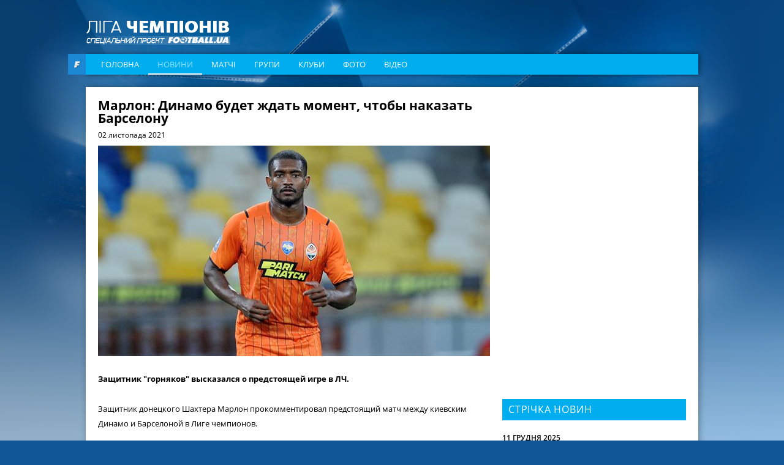

--- FILE ---
content_type: text/html; charset=utf-8
request_url: https://www.google.com/recaptcha/api2/aframe
body_size: 266
content:
<!DOCTYPE HTML><html><head><meta http-equiv="content-type" content="text/html; charset=UTF-8"></head><body><script nonce="crvyHaWLZR3REZtY-mY1VQ">/** Anti-fraud and anti-abuse applications only. See google.com/recaptcha */ try{var clients={'sodar':'https://pagead2.googlesyndication.com/pagead/sodar?'};window.addEventListener("message",function(a){try{if(a.source===window.parent){var b=JSON.parse(a.data);var c=clients[b['id']];if(c){var d=document.createElement('img');d.src=c+b['params']+'&rc='+(localStorage.getItem("rc::a")?sessionStorage.getItem("rc::b"):"");window.document.body.appendChild(d);sessionStorage.setItem("rc::e",parseInt(sessionStorage.getItem("rc::e")||0)+1);localStorage.setItem("rc::h",'1768918600911');}}}catch(b){}});window.parent.postMessage("_grecaptcha_ready", "*");}catch(b){}</script></body></html>